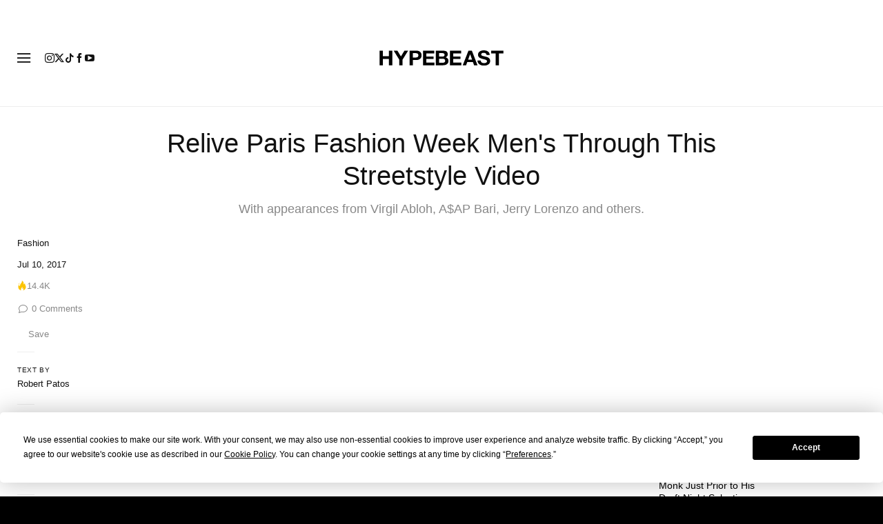

--- FILE ---
content_type: text/html; charset=utf-8
request_url: https://accounts.google.com/o/oauth2/postmessageRelay?parent=https%3A%2F%2Fhypebeast.com&jsh=m%3B%2F_%2Fscs%2Fabc-static%2F_%2Fjs%2Fk%3Dgapi.lb.en.OE6tiwO4KJo.O%2Fd%3D1%2Frs%3DAHpOoo_Itz6IAL6GO-n8kgAepm47TBsg1Q%2Fm%3D__features__
body_size: 164
content:
<!DOCTYPE html><html><head><title></title><meta http-equiv="content-type" content="text/html; charset=utf-8"><meta http-equiv="X-UA-Compatible" content="IE=edge"><meta name="viewport" content="width=device-width, initial-scale=1, minimum-scale=1, maximum-scale=1, user-scalable=0"><script src='https://ssl.gstatic.com/accounts/o/2580342461-postmessagerelay.js' nonce="Cqe47jNyKmBYOxHekz-SxQ"></script></head><body><script type="text/javascript" src="https://apis.google.com/js/rpc:shindig_random.js?onload=init" nonce="Cqe47jNyKmBYOxHekz-SxQ"></script></body></html>

--- FILE ---
content_type: text/plain;charset=UTF-8
request_url: https://c.pub.network/v2/c
body_size: -259
content:
1fb8979b-818e-4cce-b3b5-15b2b877cf95